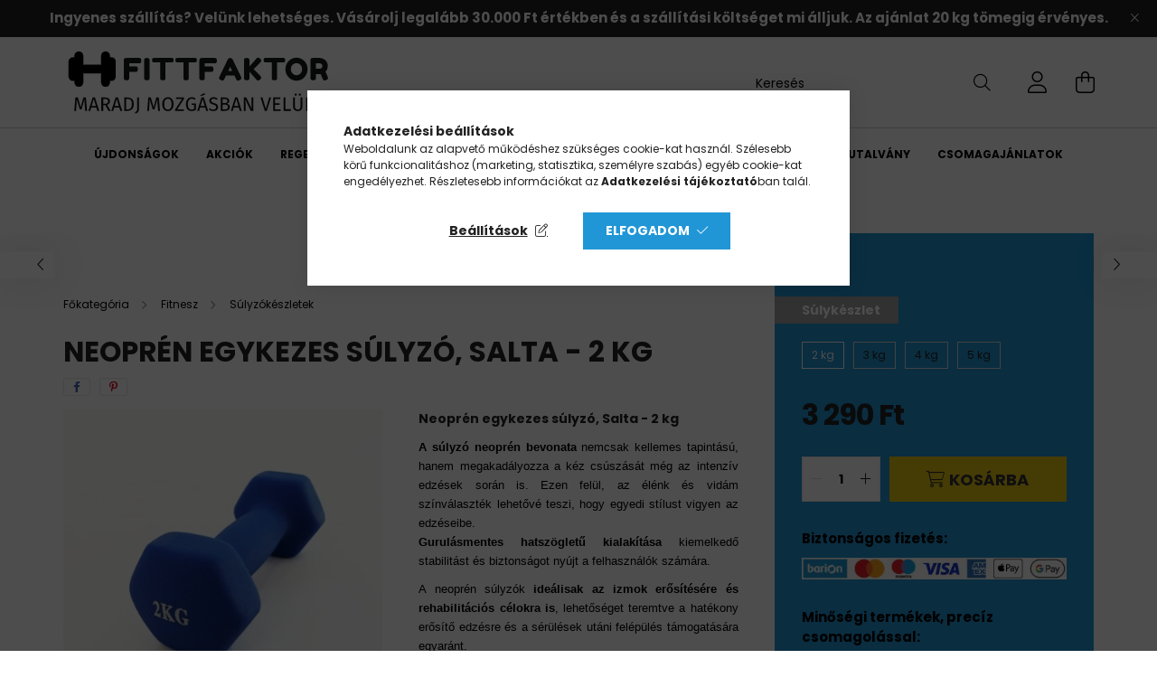

--- FILE ---
content_type: text/html; charset=UTF-8
request_url: https://afittfaktor.hu/shop_ajax/ajax_related_products.php?get_ajax=1&cikk=110952&change_lang=hu&type=additional&artdet_version=1
body_size: 2570
content:

        
    






		


	
	
	
	
	<div class=" products js-products type--1 carousel carousel-additional_products"  data-text-fav-remove="Törlés a kedvencek közül" data-text-fav-add="Kedvencekhez" data-text-compare-remove="Törlés összehasonlításból" data-text-compare-add="Összehasonlítás">
												
			<article class="carousel-cell type--1  product js-product  page_artlist_sku_110840" id="page_artlist_additional_110840" data-sku="110840">
				<div class="product__inner-wrap">
					<div class="product__inner position-relative">
						<div class="product__badges">
																															<div class="product__badge-sale badge badge--sale">
										<span id='price_save_additional_110840' data-percent="%">9</span>
									</div>
																																																		</div>
														<div class="product__img-outer">
							<div class="product__img-wrap product-img-wrapper">
																		<a class="product_link_normal" data-sku="110840" href="https://afittfaktor.hu/Allithato-marokerosito-szamlaloval-Salta" title="Állítható marokerősítő, számlálóval, Salta">
									<picture>
																					<source data-srcset="https://afittfaktor.hu/img/26670/110840/200x200,r/110840.jpg?time=1719898001 1x, https://afittfaktor.hu/img/26670/110840/400x400,r/110840.jpg?time=1719898001 2x" media="(max-width: 439.98px)" />
																				<source data-srcset="https://afittfaktor.hu/img/26670/110840/264x264,r/110840.jpg?time=1719898001 1x, https://afittfaktor.hu/img/26670/110840/528x528,r/110840.jpg?time=1719898001 2x" />
										<img class="product__img product-img js-main-img lazyload"
											 src="https://afittfaktor.hu/main_pic/space.gif"
											 data-src="https://afittfaktor.hu/img/26670/110840/264x264,r/110840.jpg?time=1719898001"
											 alt="Állítható marokerősítő, számlálóval, Salta"
											 title="Állítható marokerősítő, számlálóval, Salta"
											 id="main_image_additional_110840"/>
										<div class="loading-spinner"></div>
									</picture>
								</a>
							</div>
																				</div>
														<div class="product__datas">
															<div class="product__review" data-review-count="">
																	</div>
							
							<div class="product__name-wrap">
								<a class="product__name-link product_link_normal" data-sku="110840" href="https://afittfaktor.hu/Allithato-marokerosito-szamlaloval-Salta">
									<h2 class="product__name text-uppercase font-weight-bold font-s font-md-m">Állítható marokerősítő, számlálóval, Salta</h2>
								</a>
																	
																								</div>

																						
																						
															<div class="product__prices-wrap mb-3">
																			<div class="product__prices with-rrp has-sale-price">
											<div class='product__price-base '>
												 <span class="product__price-base-value text-line-through"><span id='price_net_brutto_additional_110840' class='price_net_brutto_additional_110840'>4 390</span> Ft </span>&nbsp;<span class="icon--info" data-tippy="Az áthúzott ár az árcsökkentés alkalmazását megelőző 30 nap legalacsonyabb eladási ára."></span>											</div>
																							<div class='product__price-sale font-weight-bold'>
													 
													<span id='price_akcio_brutto_additional_110840' class='price_akcio_brutto_additional_110840'>3 990</span> Ft 
												</div>
																					</div>
																																																															</div>
							
							
																				</div>
					</div>
				</div>

							</article>
												
			<article class="carousel-cell type--1  product js-product  page_artlist_sku_170404" id="page_artlist_additional_170404" data-sku="170404">
				<div class="product__inner-wrap">
					<div class="product__inner position-relative">
						<div class="product__badges">
																																																																</div>
														<div class="product__img-outer">
							<div class="product__img-wrap product-img-wrapper">
																		<a class="product_link_normal" data-sku="170404" href="https://afittfaktor.hu/Crossfit-medicinlabda-Wall-ball-12-paneles-Salta-4" title="Crossfit medicinlabda - Wall ball, 12 paneles, Salta - 4 kg">
									<picture>
																					<source data-srcset="https://afittfaktor.hu/img/26670/170404/200x200,r/170404.jpg?time=1697521839 1x, https://afittfaktor.hu/img/26670/170404/400x400,r/170404.jpg?time=1697521839 2x" media="(max-width: 439.98px)" />
																				<source data-srcset="https://afittfaktor.hu/img/26670/170404/264x264,r/170404.jpg?time=1697521839 1x, https://afittfaktor.hu/img/26670/170404/528x528,r/170404.jpg?time=1697521839 2x" />
										<img class="product__img product-img js-main-img lazyload"
											 src="https://afittfaktor.hu/main_pic/space.gif"
											 data-src="https://afittfaktor.hu/img/26670/170404/264x264,r/170404.jpg?time=1697521839"
											 alt="Crossfit medicinlabda - Wall ball, 12 paneles, Salta - 4 kg"
											 title="Crossfit medicinlabda - Wall ball, 12 paneles, Salta - 4 kg"
											 id="main_image_additional_170404"/>
										<div class="loading-spinner"></div>
									</picture>
								</a>
							</div>
																				</div>
														<div class="product__datas">
															<div class="product__review" data-review-count="">
																	</div>
							
							<div class="product__name-wrap">
								<a class="product__name-link product_link_normal" data-sku="170404" href="https://afittfaktor.hu/Crossfit-medicinlabda-Wall-ball-12-paneles-Salta-4">
									<h2 class="product__name text-uppercase font-weight-bold font-s font-md-m">Crossfit medicinlabda - Wall ball, 12 paneles, Salta - 4 kg</h2>
								</a>
																	
																								</div>

																						
																						
															<div class="product__prices-wrap mb-3">
																			<div class="product__prices with-rrp ">
											<div class='product__price-base  font-weight-bold'>
												<span class="product__price-base-value"><span id='price_net_brutto_additional_170404' class='price_net_brutto_additional_170404'>12 150</span> Ft </span>											</div>
																					</div>
																																																															</div>
							
							
																				</div>
					</div>
				</div>

							</article>
												
			<article class="carousel-cell type--1  product js-product  page_artlist_sku_110704" id="page_artlist_additional_110704" data-sku="110704">
				<div class="product__inner-wrap">
					<div class="product__inner position-relative">
						<div class="product__badges">
																																																																</div>
														<div class="product__img-outer">
							<div class="product__img-wrap product-img-wrapper">
																		<a class="product_link_normal" data-sku="110704" href="https://afittfaktor.hu/Erosito-gumikotel-keszlet-Salta" title="Erősítő gumikötél készlet, Salta">
									<picture>
																					<source data-srcset="https://afittfaktor.hu/img/26670/110704/200x200,r/110704.jpg?time=1721648982 1x, https://afittfaktor.hu/img/26670/110704/400x400,r/110704.jpg?time=1721648982 2x" media="(max-width: 439.98px)" />
																				<source data-srcset="https://afittfaktor.hu/img/26670/110704/264x264,r/110704.jpg?time=1721648982 1x, https://afittfaktor.hu/img/26670/110704/528x528,r/110704.jpg?time=1721648982 2x" />
										<img class="product__img product-img js-main-img lazyload"
											 src="https://afittfaktor.hu/main_pic/space.gif"
											 data-src="https://afittfaktor.hu/img/26670/110704/264x264,r/110704.jpg?time=1721648982"
											 alt="Erősítő gumikötél készlet, Salta"
											 title="Erősítő gumikötél készlet, Salta"
											 id="main_image_additional_110704"/>
										<div class="loading-spinner"></div>
									</picture>
								</a>
							</div>
																				</div>
														<div class="product__datas">
															<div class="product__review" data-review-count="">
																	</div>
							
							<div class="product__name-wrap">
								<a class="product__name-link product_link_normal" data-sku="110704" href="https://afittfaktor.hu/Erosito-gumikotel-keszlet-Salta">
									<h2 class="product__name text-uppercase font-weight-bold font-s font-md-m">Erősítő gumikötél készlet, Salta</h2>
								</a>
																	
																								</div>

																						
																						
															<div class="product__prices-wrap mb-3">
																			<div class="product__prices with-rrp ">
											<div class='product__price-base  font-weight-bold'>
												<span class="product__price-base-value"><span id='price_net_brutto_additional_110704' class='price_net_brutto_additional_110704'>5 990</span> Ft </span>											</div>
																					</div>
																																																															</div>
							
							
																				</div>
					</div>
				</div>

							</article>
												
			<article class="carousel-cell type--1  product js-product  page_artlist_sku_110502" id="page_artlist_additional_110502" data-sku="110502">
				<div class="product__inner-wrap">
					<div class="product__inner position-relative">
						<div class="product__badges">
																																																																</div>
														<div class="product__img-outer">
							<div class="product__img-wrap product-img-wrapper">
																		<a class="product_link_normal" data-sku="110502" href="https://afittfaktor.hu/Fekvotamasz-keret-Salta" title="Fekvőtámasz keret, Salta">
									<picture>
																					<source data-srcset="https://afittfaktor.hu/img/26670/110502/200x200,r/110502.jpg?time=1714130563 1x, https://afittfaktor.hu/img/26670/110502/400x400,r/110502.jpg?time=1714130563 2x" media="(max-width: 439.98px)" />
																				<source data-srcset="https://afittfaktor.hu/img/26670/110502/264x264,r/110502.jpg?time=1714130563 1x, https://afittfaktor.hu/img/26670/110502/528x528,r/110502.jpg?time=1714130563 2x" />
										<img class="product__img product-img js-main-img lazyload"
											 src="https://afittfaktor.hu/main_pic/space.gif"
											 data-src="https://afittfaktor.hu/img/26670/110502/264x264,r/110502.jpg?time=1714130563"
											 alt="Fekvőtámasz keret, Salta"
											 title="Fekvőtámasz keret, Salta"
											 id="main_image_additional_110502"/>
										<div class="loading-spinner"></div>
									</picture>
								</a>
							</div>
																				</div>
														<div class="product__datas">
															<div class="product__review" data-review-count="">
																	</div>
							
							<div class="product__name-wrap">
								<a class="product__name-link product_link_normal" data-sku="110502" href="https://afittfaktor.hu/Fekvotamasz-keret-Salta">
									<h2 class="product__name text-uppercase font-weight-bold font-s font-md-m">Fekvőtámasz keret, Salta</h2>
								</a>
																	
																								</div>

																						
																						
															<div class="product__prices-wrap mb-3">
																			<div class="product__prices with-rrp ">
											<div class='product__price-base  font-weight-bold'>
												<span class="product__price-base-value"><span id='price_net_brutto_additional_110502' class='price_net_brutto_additional_110502'>2 590</span> Ft </span>											</div>
																					</div>
																																																															</div>
							
							
																				</div>
					</div>
				</div>

							</article>
												
			<article class="carousel-cell type--1  product js-product  page_artlist_sku_110200__unas__75" id="page_artlist_additional_110200__unas__75" data-sku="110200-75">
				<div class="product__inner-wrap">
					<div class="product__inner position-relative">
						<div class="product__badges">
																																																																</div>
														<div class="product__img-outer">
							<div class="product__img-wrap product-img-wrapper">
																		<a class="product_link_normal" data-sku="110200-75" href="https://afittfaktor.hu/Gimnasztikai-labda-durranasmentes-Salta-75-cm" title="Fitness labda, durranásmentes, Salta - 75 cm - Zöld">
									<picture>
																					<source data-srcset="https://afittfaktor.hu/img/26670/110200-75/200x200,r/110200-75.jpg?time=1726656640 1x, https://afittfaktor.hu/img/26670/110200-75/400x400,r/110200-75.jpg?time=1726656640 2x" media="(max-width: 439.98px)" />
																				<source data-srcset="https://afittfaktor.hu/img/26670/110200-75/264x264,r/110200-75.jpg?time=1726656640 1x, https://afittfaktor.hu/img/26670/110200-75/528x528,r/110200-75.jpg?time=1726656640 2x" />
										<img class="product__img product-img js-main-img lazyload"
											 src="https://afittfaktor.hu/main_pic/space.gif"
											 data-src="https://afittfaktor.hu/img/26670/110200-75/264x264,r/110200-75.jpg?time=1726656640"
											 alt="Fitness labda, durranásmentes, Salta - 75 cm - Zöld"
											 title="Fitness labda, durranásmentes, Salta - 75 cm - Zöld"
											 id="main_image_additional_110200__unas__75"/>
										<div class="loading-spinner"></div>
									</picture>
								</a>
							</div>
																				</div>
														<div class="product__datas">
															<div class="product__review" data-review-count="">
																	</div>
							
							<div class="product__name-wrap">
								<a class="product__name-link product_link_normal" data-sku="110200-75" href="https://afittfaktor.hu/Gimnasztikai-labda-durranasmentes-Salta-75-cm">
									<h2 class="product__name text-uppercase font-weight-bold font-s font-md-m">Fitness labda, durranásmentes, Salta - 75 cm - Zöld</h2>
								</a>
																	
																								</div>

																								<div class="product__params font-xs font-sm-s">
																					<div class="product__param row gutters-5 py-1" data-param-type="text" data-param-id="2201753">
																									<div class="product__param-title col-6">Átmérő:</div>
													<div class="product__param-value col-6">
																													75 cm
																											</div>
																							</div>
																			</div>
															
																						
															<div class="product__prices-wrap mb-3">
																			<div class="product__prices with-rrp ">
											<div class='product__price-base  font-weight-bold'>
												<span class="product__price-base-value"><span id='price_net_brutto_additional_110200__unas__75' class='price_net_brutto_additional_110200__unas__75'>4 790</span> Ft </span>											</div>
																					</div>
																																																															</div>
							
							
																				</div>
					</div>
				</div>

							</article>
												
			<article class="carousel-cell type--1  product js-product  page_artlist_sku_110701" id="page_artlist_additional_110701" data-sku="110701">
				<div class="product__inner-wrap">
					<div class="product__inner position-relative">
						<div class="product__badges">
																																																																</div>
														<div class="product__img-outer">
							<div class="product__img-wrap product-img-wrapper">
																		<a class="product_link_normal" data-sku="110701" href="https://afittfaktor.hu/Gumiszalag-szett-Salta" title="Gumiszalag szett, Salta">
									<picture>
																					<source data-srcset="https://afittfaktor.hu/img/26670/110701/200x200,r/110701.jpg?time=1724691157 1x, https://afittfaktor.hu/img/26670/110701/400x400,r/110701.jpg?time=1724691157 2x" media="(max-width: 439.98px)" />
																				<source data-srcset="https://afittfaktor.hu/img/26670/110701/264x264,r/110701.jpg?time=1724691157 1x, https://afittfaktor.hu/img/26670/110701/528x528,r/110701.jpg?time=1724691157 2x" />
										<img class="product__img product-img js-main-img lazyload"
											 src="https://afittfaktor.hu/main_pic/space.gif"
											 data-src="https://afittfaktor.hu/img/26670/110701/264x264,r/110701.jpg?time=1724691157"
											 alt="Gumiszalag szett, Salta"
											 title="Gumiszalag szett, Salta"
											 id="main_image_additional_110701"/>
										<div class="loading-spinner"></div>
									</picture>
								</a>
							</div>
																				</div>
														<div class="product__datas">
															<div class="product__review" data-review-count="">
																	</div>
							
							<div class="product__name-wrap">
								<a class="product__name-link product_link_normal" data-sku="110701" href="https://afittfaktor.hu/Gumiszalag-szett-Salta">
									<h2 class="product__name text-uppercase font-weight-bold font-s font-md-m">Gumiszalag szett, Salta</h2>
								</a>
																	
																								</div>

																						
																						
															<div class="product__prices-wrap mb-3">
																			<div class="product__prices with-rrp ">
											<div class='product__price-base  font-weight-bold'>
												<span class="product__price-base-value"><span id='price_net_brutto_additional_110701' class='price_net_brutto_additional_110701'>2 790</span> Ft </span>											</div>
																					</div>
																																																															</div>
							
							
																				</div>
					</div>
				</div>

							</article>
												
			<article class="carousel-cell type--1  product js-product  page_artlist_sku_110542" id="page_artlist_additional_110542" data-sku="110542">
				<div class="product__inner-wrap">
					<div class="product__inner position-relative">
						<div class="product__badges">
																																																																</div>
														<div class="product__img-outer">
							<div class="product__img-wrap product-img-wrapper">
																		<a class="product_link_normal" data-sku="110542" href="https://afittfaktor.hu/Huzodzkodo-rud-ajtokeretes-82-115-cm-Salta" title="Húzódzkodó rúd, ajtókeretes, 82-115 cm, Salta">
									<picture>
																					<source data-srcset="https://afittfaktor.hu/img/26670/110542/200x200,r/110542.jpg?time=1713445831 1x, https://afittfaktor.hu/img/26670/110542/400x400,r/110542.jpg?time=1713445831 2x" media="(max-width: 439.98px)" />
																				<source data-srcset="https://afittfaktor.hu/img/26670/110542/264x264,r/110542.jpg?time=1713445831 1x, https://afittfaktor.hu/img/26670/110542/528x528,r/110542.jpg?time=1713445831 2x" />
										<img class="product__img product-img js-main-img lazyload"
											 src="https://afittfaktor.hu/main_pic/space.gif"
											 data-src="https://afittfaktor.hu/img/26670/110542/264x264,r/110542.jpg?time=1713445831"
											 alt="Húzódzkodó rúd, ajtókeretes, 82-115 cm, Salta"
											 title="Húzódzkodó rúd, ajtókeretes, 82-115 cm, Salta"
											 id="main_image_additional_110542"/>
										<div class="loading-spinner"></div>
									</picture>
								</a>
							</div>
																				</div>
														<div class="product__datas">
															<div class="product__review" data-review-count="">
																	</div>
							
							<div class="product__name-wrap">
								<a class="product__name-link product_link_normal" data-sku="110542" href="https://afittfaktor.hu/Huzodzkodo-rud-ajtokeretes-82-115-cm-Salta">
									<h2 class="product__name text-uppercase font-weight-bold font-s font-md-m">Húzódzkodó rúd, ajtókeretes, 82-115 cm, Salta</h2>
								</a>
																	
																								</div>

																						
																						
															<div class="product__prices-wrap mb-3">
																			<div class="product__prices with-rrp ">
											<div class='product__price-base  font-weight-bold'>
												<span class="product__price-base-value"><span id='price_net_brutto_additional_110542' class='price_net_brutto_additional_110542'>6 490</span> Ft </span>											</div>
																					</div>
																																																															</div>
							
							
																				</div>
					</div>
				</div>

							</article>
												
			<article class="carousel-cell type--1  product js-product  page_artlist_sku_110552" id="page_artlist_additional_110552" data-sku="110552">
				<div class="product__inner-wrap">
					<div class="product__inner position-relative">
						<div class="product__badges">
																																																																</div>
														<div class="product__img-outer">
							<div class="product__img-wrap product-img-wrapper">
																		<a class="product_link_normal" data-sku="110552" href="https://afittfaktor.hu/Huzodzkodo-rud-ajtora-szerelheto-Salta" title="Húzódzkodó rúd, ajtóra szerelhető, Salta">
									<picture>
																					<source data-srcset="https://afittfaktor.hu/img/26670/110552/200x200,r/110552.jpg?time=1716458188 1x, https://afittfaktor.hu/img/26670/110552/400x400,r/110552.jpg?time=1716458188 2x" media="(max-width: 439.98px)" />
																				<source data-srcset="https://afittfaktor.hu/img/26670/110552/264x264,r/110552.jpg?time=1716458188 1x, https://afittfaktor.hu/img/26670/110552/528x528,r/110552.jpg?time=1716458188 2x" />
										<img class="product__img product-img js-main-img lazyload"
											 src="https://afittfaktor.hu/main_pic/space.gif"
											 data-src="https://afittfaktor.hu/img/26670/110552/264x264,r/110552.jpg?time=1716458188"
											 alt="Húzódzkodó rúd, ajtóra szerelhető, Salta"
											 title="Húzódzkodó rúd, ajtóra szerelhető, Salta"
											 id="main_image_additional_110552"/>
										<div class="loading-spinner"></div>
									</picture>
								</a>
							</div>
																				</div>
														<div class="product__datas">
															<div class="product__review" data-review-count="">
																	</div>
							
							<div class="product__name-wrap">
								<a class="product__name-link product_link_normal" data-sku="110552" href="https://afittfaktor.hu/Huzodzkodo-rud-ajtora-szerelheto-Salta">
									<h2 class="product__name text-uppercase font-weight-bold font-s font-md-m">Húzódzkodó rúd, ajtóra szerelhető, Salta</h2>
								</a>
																	
																								</div>

																						
																						
															<div class="product__prices-wrap mb-3">
																			<div class="product__prices with-rrp ">
											<div class='product__price-base  font-weight-bold'>
												<span class="product__price-base-value"><span id='price_net_brutto_additional_110552' class='price_net_brutto_additional_110552'>4 390</span> Ft </span>											</div>
																					</div>
																																																															</div>
							
							
																				</div>
					</div>
				</div>

							</article>
			</div>

	<script>
		$(document).ready(function() {
			var flkty_additional_products = $('.carousel-additional_products').flickity({
				cellAlign: 'left',
				groupCells: true,
				freeScroll: true,
				contain: true,
									pageDots: false
							});

			
			
			
			
			/* SET CAROUSEL CELL TO HEIGHT 100% */
			flkty_additional_products.flickity('resize');
			$(".carousel-additional_products .carousel-cell").css('height','100%');
		});
	</script>


--- FILE ---
content_type: text/html; charset=UTF-8
request_url: https://afittfaktor.hu/shop_ajax/ajax_box_cat.php?master_shop_id=26670&lang_master=hu&get_ajax=1&type=responsive_call&box_var_name=shop_cat&box_var_responsive=yes&box_var_scroll_top=no&box_var_section=content&box_var_highlight=yes&box_var_type=normal&box_var_multilevel_id=responsive_cat_menu&cat_key=352705&aktcat=382683&_=1769798763792
body_size: 363
content:
<li><span class="ajax_param">484874|382683</span><a href="https://afittfaktor.hu/Fitness-labdak-medicin-labdak" class="text_small resp_clickable" onclick="return false;">Fitness labdák, medicin labdák</a></li><li><span class="ajax_param">914956|382683</span><a href="https://afittfaktor.hu/Hasizom-erosito-padok" class="text_small resp_clickable" onclick="return false;">Hasizom erősítő padok</a></li><li class="active_menu"><span class="ajax_param">382683|382683</span><a href="https://afittfaktor.hu/Sulyzokeszletek" class="text_small resp_clickable" onclick="return false;">Súlyzókészletek</a></li><li><span class="ajax_param">556711|382683</span><a href="https://afittfaktor.hu/Kettlebellek-Girjak" class="text_small resp_clickable" onclick="return false;">Kettlebellek, Girják</a></li><li><span class="ajax_param">240333|382683</span><a href="https://afittfaktor.hu/Huzodzkodok-tolodzkodok" class="text_small resp_clickable" onclick="return false;">Húzódzkodók, tolódzkodók </a></li><li><span class="ajax_param">956852|382683</span><a href="https://afittfaktor.hu/Gumiszalagok-gumipantok" class="text_small resp_clickable" onclick="return false;">Gumiszalagok, gumipántok</a></li><li><span class="ajax_param">319163|382683</span><a href="https://afittfaktor.hu/Egyeb_edzo_felszerelesek" class="text_small resp_clickable" onclick="return false;">Egyéb edző felszerelések</a></li><li><span class="ajax_param">663644|382683</span><a href="https://afittfaktor.hu/Edzo-szonyegek" class="text_small resp_clickable" onclick="return false;">Edzőszőnyegek </a></li><li><span class="ajax_param">943478|382683</span><a href="https://afittfaktor.hu/Kardio-gepek" class="text_small resp_clickable" onclick="return false;">Kardió gépek</a></li>